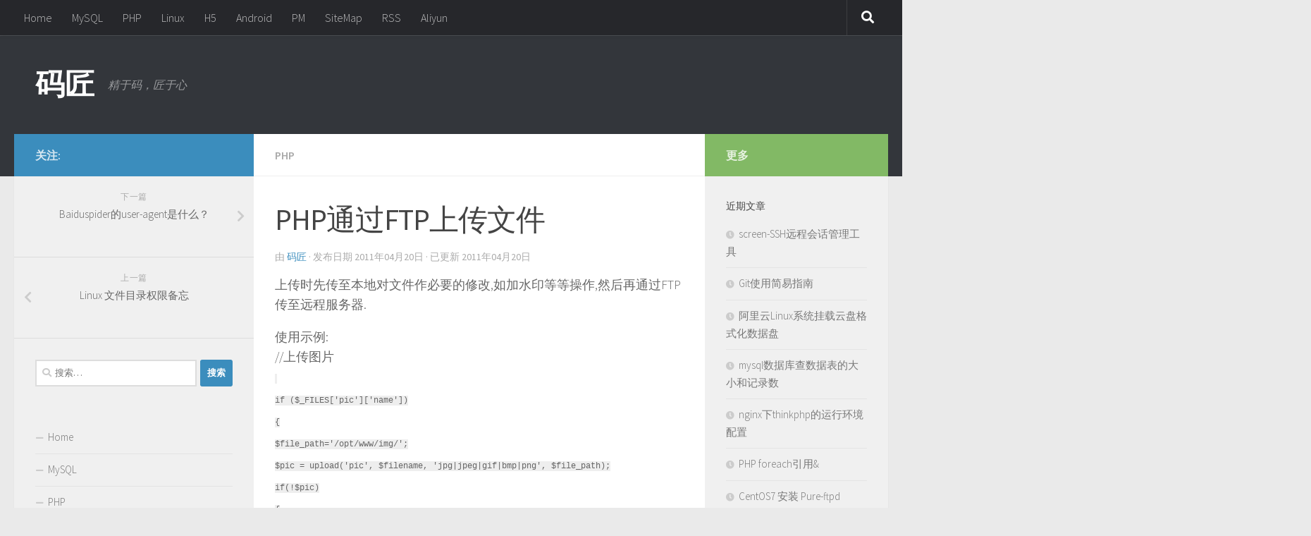

--- FILE ---
content_type: text/html; charset=UTF-8
request_url: https://www.oicto.com/php%E9%80%9A%E8%BF%87ftp%E4%B8%8A%E4%BC%A0%E6%96%87%E4%BB%B6/
body_size: 11907
content:
<!DOCTYPE html>
<html class="no-js" lang="zh-CN">
<head>
  <meta charset="UTF-8">
  <meta name="viewport" content="width=device-width, initial-scale=1.0">
  <link rel="profile" href="https://gmpg.org/xfn/11" />
  <link rel="pingback" href="https://www.oicto.com/xmlrpc.php">

  <title>PHP通过FTP上传文件 &#8211; 码匠</title>
<script>document.documentElement.className = document.documentElement.className.replace("no-js","js");</script>
<link rel='dns-prefetch' href='//s.w.org' />
<link rel="alternate" type="application/rss+xml" title="码匠 &raquo; Feed" href="https://www.oicto.com/feed/" />
<link rel="alternate" type="application/rss+xml" title="码匠 &raquo; 评论Feed" href="https://www.oicto.com/comments/feed/" />
<link id="hu-user-gfont" href="//fonts.googleapis.com/css?family=Source+Sans+Pro:400,300italic,300,400italic,600&subset=latin,latin-ext" rel="stylesheet" type="text/css">		<script type="text/javascript">
			window._wpemojiSettings = {"baseUrl":"https:\/\/s.w.org\/images\/core\/emoji\/12.0.0-1\/72x72\/","ext":".png","svgUrl":"https:\/\/s.w.org\/images\/core\/emoji\/12.0.0-1\/svg\/","svgExt":".svg","source":{"concatemoji":"https:\/\/www.oicto.com\/wp-includes\/js\/wp-emoji-release.min.js?ver=5.3.20"}};
			!function(e,a,t){var n,r,o,i=a.createElement("canvas"),p=i.getContext&&i.getContext("2d");function s(e,t){var a=String.fromCharCode;p.clearRect(0,0,i.width,i.height),p.fillText(a.apply(this,e),0,0);e=i.toDataURL();return p.clearRect(0,0,i.width,i.height),p.fillText(a.apply(this,t),0,0),e===i.toDataURL()}function c(e){var t=a.createElement("script");t.src=e,t.defer=t.type="text/javascript",a.getElementsByTagName("head")[0].appendChild(t)}for(o=Array("flag","emoji"),t.supports={everything:!0,everythingExceptFlag:!0},r=0;r<o.length;r++)t.supports[o[r]]=function(e){if(!p||!p.fillText)return!1;switch(p.textBaseline="top",p.font="600 32px Arial",e){case"flag":return s([127987,65039,8205,9895,65039],[127987,65039,8203,9895,65039])?!1:!s([55356,56826,55356,56819],[55356,56826,8203,55356,56819])&&!s([55356,57332,56128,56423,56128,56418,56128,56421,56128,56430,56128,56423,56128,56447],[55356,57332,8203,56128,56423,8203,56128,56418,8203,56128,56421,8203,56128,56430,8203,56128,56423,8203,56128,56447]);case"emoji":return!s([55357,56424,55356,57342,8205,55358,56605,8205,55357,56424,55356,57340],[55357,56424,55356,57342,8203,55358,56605,8203,55357,56424,55356,57340])}return!1}(o[r]),t.supports.everything=t.supports.everything&&t.supports[o[r]],"flag"!==o[r]&&(t.supports.everythingExceptFlag=t.supports.everythingExceptFlag&&t.supports[o[r]]);t.supports.everythingExceptFlag=t.supports.everythingExceptFlag&&!t.supports.flag,t.DOMReady=!1,t.readyCallback=function(){t.DOMReady=!0},t.supports.everything||(n=function(){t.readyCallback()},a.addEventListener?(a.addEventListener("DOMContentLoaded",n,!1),e.addEventListener("load",n,!1)):(e.attachEvent("onload",n),a.attachEvent("onreadystatechange",function(){"complete"===a.readyState&&t.readyCallback()})),(n=t.source||{}).concatemoji?c(n.concatemoji):n.wpemoji&&n.twemoji&&(c(n.twemoji),c(n.wpemoji)))}(window,document,window._wpemojiSettings);
		</script>
		<style type="text/css">
img.wp-smiley,
img.emoji {
	display: inline !important;
	border: none !important;
	box-shadow: none !important;
	height: 1em !important;
	width: 1em !important;
	margin: 0 .07em !important;
	vertical-align: -0.1em !important;
	background: none !important;
	padding: 0 !important;
}
</style>
	<link rel='stylesheet' id='crayon-css'  href='https://www.oicto.com/wp-content/plugins/crayon-syntax-highlighter/css/min/crayon.min.css?ver=_2.7.2_beta' type='text/css' media='all' />
<link rel='stylesheet' id='wp-block-library-css'  href='https://www.oicto.com/wp-includes/css/dist/block-library/style.min.css?ver=5.3.20' type='text/css' media='all' />
<link rel='stylesheet' id='sek-base-css'  href='https://www.oicto.com/wp-content/plugins/nimble-builder/assets/front/css/sek-base.min.css?ver=1.9.6' type='text/css' media='all' />
<link rel='stylesheet' id='hueman-main-style-css'  href='https://www.oicto.com/wp-content/themes/hueman/assets/front/css/main.min.css?ver=3.5.1' type='text/css' media='all' />
<style id='hueman-main-style-inline-css' type='text/css'>
body { font-family:'Source Sans Pro', Arial, sans-serif;font-size:1.00rem }@media only screen and (min-width: 720px) {
        .nav > li { font-size:1.00rem; }
      }::selection { background-color: #3b8dbd; }
::-moz-selection { background-color: #3b8dbd; }a,a+span.hu-external::after,.themeform label .required,#flexslider-featured .flex-direction-nav .flex-next:hover,#flexslider-featured .flex-direction-nav .flex-prev:hover,.post-hover:hover .post-title a,.post-title a:hover,.sidebar.s1 .post-nav li a:hover i,.content .post-nav li a:hover i,.post-related a:hover,.sidebar.s1 .widget_rss ul li a,#footer .widget_rss ul li a,.sidebar.s1 .widget_calendar a,#footer .widget_calendar a,.sidebar.s1 .alx-tab .tab-item-category a,.sidebar.s1 .alx-posts .post-item-category a,.sidebar.s1 .alx-tab li:hover .tab-item-title a,.sidebar.s1 .alx-tab li:hover .tab-item-comment a,.sidebar.s1 .alx-posts li:hover .post-item-title a,#footer .alx-tab .tab-item-category a,#footer .alx-posts .post-item-category a,#footer .alx-tab li:hover .tab-item-title a,#footer .alx-tab li:hover .tab-item-comment a,#footer .alx-posts li:hover .post-item-title a,.comment-tabs li.active a,.comment-awaiting-moderation,.child-menu a:hover,.child-menu .current_page_item > a,.wp-pagenavi a{ color: #3b8dbd; }input[type="submit"],.themeform button[type="submit"],.sidebar.s1 .sidebar-top,.sidebar.s1 .sidebar-toggle,#flexslider-featured .flex-control-nav li a.flex-active,.post-tags a:hover,.sidebar.s1 .widget_calendar caption,#footer .widget_calendar caption,.author-bio .bio-avatar:after,.commentlist li.bypostauthor > .comment-body:after,.commentlist li.comment-author-admin > .comment-body:after{ background-color: #3b8dbd; }.post-format .format-container { border-color: #3b8dbd; }.sidebar.s1 .alx-tabs-nav li.active a,#footer .alx-tabs-nav li.active a,.comment-tabs li.active a,.wp-pagenavi a:hover,.wp-pagenavi a:active,.wp-pagenavi span.current{ border-bottom-color: #3b8dbd!important; }.sidebar.s2 .post-nav li a:hover i,
.sidebar.s2 .widget_rss ul li a,
.sidebar.s2 .widget_calendar a,
.sidebar.s2 .alx-tab .tab-item-category a,
.sidebar.s2 .alx-posts .post-item-category a,
.sidebar.s2 .alx-tab li:hover .tab-item-title a,
.sidebar.s2 .alx-tab li:hover .tab-item-comment a,
.sidebar.s2 .alx-posts li:hover .post-item-title a { color: #82b965; }
.sidebar.s2 .sidebar-top,.sidebar.s2 .sidebar-toggle,.post-comments,.jp-play-bar,.jp-volume-bar-value,.sidebar.s2 .widget_calendar caption{ background-color: #82b965; }.sidebar.s2 .alx-tabs-nav li.active a { border-bottom-color: #82b965; }
.post-comments::before { border-right-color: #82b965; }
      .search-expand,
              #nav-topbar.nav-container { background-color: #26272b}@media only screen and (min-width: 720px) {
                #nav-topbar .nav ul { background-color: #26272b; }
              }.is-scrolled #header .nav-container.desktop-sticky,
              .is-scrolled #header .search-expand { background-color: #26272b; background-color: rgba(38,39,43,0.90) }.is-scrolled .topbar-transparent #nav-topbar.desktop-sticky .nav ul { background-color: #26272b; background-color: rgba(38,39,43,0.95) }#header { background-color: #33363b; }
@media only screen and (min-width: 720px) {
  #nav-header .nav ul { background-color: #33363b; }
}
        #header #nav-mobile { background-color: #33363b; }.is-scrolled #header #nav-mobile { background-color: #33363b; background-color: rgba(51,54,59,0.90) }#nav-header.nav-container, #main-header-search .search-expand { background-color: ; }
@media only screen and (min-width: 720px) {
  #nav-header .nav ul { background-color: ; }
}
        body { background-color: #eaeaea; }
</style>
<link rel='stylesheet' id='hueman-font-awesome-css'  href='https://www.oicto.com/wp-content/themes/hueman/assets/front/css/font-awesome.min.css?ver=3.5.1' type='text/css' media='all' />
<script type='text/javascript' src='https://www.oicto.com/wp-includes/js/jquery/jquery.js?ver=1.12.4-wp'></script>
<script type='text/javascript' src='https://www.oicto.com/wp-includes/js/jquery/jquery-migrate.min.js?ver=1.4.1'></script>
<script type='text/javascript'>
/* <![CDATA[ */
var CrayonSyntaxSettings = {"version":"_2.7.2_beta","is_admin":"0","ajaxurl":"https:\/\/www.oicto.com\/wp-admin\/admin-ajax.php","prefix":"crayon-","setting":"crayon-setting","selected":"crayon-setting-selected","changed":"crayon-setting-changed","special":"crayon-setting-special","orig_value":"data-orig-value","debug":""};
var CrayonSyntaxStrings = {"copy":"Press %s to Copy, %s to Paste","minimize":"Click To Expand Code"};
/* ]]> */
</script>
<script type='text/javascript' src='https://www.oicto.com/wp-content/plugins/crayon-syntax-highlighter/js/min/crayon.min.js?ver=_2.7.2_beta'></script>
<script type='text/javascript' src='https://www.oicto.com/wp-content/themes/hueman/assets/front/js/libs/mobile-detect.min.js?ver=5.3.20'></script>
<link rel='https://api.w.org/' href='https://www.oicto.com/wp-json/' />
<link rel="EditURI" type="application/rsd+xml" title="RSD" href="https://www.oicto.com/xmlrpc.php?rsd" />
<link rel="wlwmanifest" type="application/wlwmanifest+xml" href="https://www.oicto.com/wp-includes/wlwmanifest.xml" /> 
<link rel='prev' title='Linux 文件目录权限备忘' href='https://www.oicto.com/linux-%e6%96%87%e4%bb%b6%e7%9b%ae%e5%bd%95%e6%9d%83%e9%99%90%e5%a4%87%e5%bf%98/' />
<link rel='next' title='Baiduspider的user-agent是什么？' href='https://www.oicto.com/baiduspider-user-agent/' />
<meta name="generator" content="WordPress 5.3.20" />
<link rel="canonical" href="https://www.oicto.com/php%e9%80%9a%e8%bf%87ftp%e4%b8%8a%e4%bc%a0%e6%96%87%e4%bb%b6/" />
<link rel='shortlink' href='https://www.oicto.com/?p=190' />
<link rel="alternate" type="application/json+oembed" href="https://www.oicto.com/wp-json/oembed/1.0/embed?url=https%3A%2F%2Fwww.oicto.com%2Fphp%25e9%2580%259a%25e8%25bf%2587ftp%25e4%25b8%258a%25e4%25bc%25a0%25e6%2596%2587%25e4%25bb%25b6%2F" />
<link rel="alternate" type="text/xml+oembed" href="https://www.oicto.com/wp-json/oembed/1.0/embed?url=https%3A%2F%2Fwww.oicto.com%2Fphp%25e9%2580%259a%25e8%25bf%2587ftp%25e4%25b8%258a%25e4%25bc%25a0%25e6%2596%2587%25e4%25bb%25b6%2F&#038;format=xml" />
<!--[if lt IE 9]>
<script src="https://www.oicto.com/wp-content/themes/hueman/assets/front/js/ie/html5shiv-printshiv.min.js"></script>
<script src="https://www.oicto.com/wp-content/themes/hueman/assets/front/js/ie/selectivizr.js"></script>
<![endif]-->
</head>

<body class="post-template-default single single-post postid-190 single-format-standard wp-embed-responsive sek-hide-rc-badge col-3cm full-width topbar-enabled header-desktop-sticky header-mobile-sticky chrome">
<div id="wrapper">
  <a class="screen-reader-text skip-link" href="#content">Skip to content</a>
  
  <header id="header" class="main-menu-mobile-on one-mobile-menu main_menu header-ads-desktop header-ads-mobile topbar-transparent no-header-img">
        <nav class="nav-container group mobile-menu mobile-sticky no-menu-assigned" id="nav-mobile" data-menu-id="header-1">
  <div class="mobile-title-logo-in-header"><p class="site-title">                  <a class="custom-logo-link" href="https://www.oicto.com/" rel="home" title="码匠 | Home page">码匠</a>                </p></div>
        
                    <!-- <div class="ham__navbar-toggler collapsed" aria-expanded="false">
          <div class="ham__navbar-span-wrapper">
            <span class="ham-toggler-menu__span"></span>
          </div>
        </div> -->
        <button class="ham__navbar-toggler-two collapsed" title="Menu" aria-expanded="false">
          <span class="ham__navbar-span-wrapper">
            <span class="line line-1"></span>
            <span class="line line-2"></span>
            <span class="line line-3"></span>
          </span>
        </button>
            
      <div class="nav-text"></div>
      <div class="nav-wrap container">
                  <ul class="nav container-inner group mobile-search">
                            <li>
                  <form role="search" method="get" class="search-form" action="https://www.oicto.com/">
				<label>
					<span class="screen-reader-text">搜索：</span>
					<input type="search" class="search-field" placeholder="搜索&hellip;" value="" name="s" />
				</label>
				<input type="submit" class="search-submit" value="搜索" />
			</form>                </li>
                      </ul>
                <ul id="menu-a" class="nav container-inner group"><li id="menu-item-1218" class="menu-item menu-item-type-custom menu-item-object-custom menu-item-home menu-item-1218"><a href="http://www.oicto.com/">Home</a></li>
<li id="menu-item-1241" class="menu-item menu-item-type-taxonomy menu-item-object-category menu-item-1241"><a href="https://www.oicto.com/category/mysql/">MySQL</a></li>
<li id="menu-item-1223" class="menu-item menu-item-type-custom menu-item-object-custom menu-item-1223"><a href="http://www.oicto.com/category/php/">PHP</a></li>
<li id="menu-item-1242" class="menu-item menu-item-type-taxonomy menu-item-object-category menu-item-1242"><a href="https://www.oicto.com/category/linux/">Linux</a></li>
<li id="menu-item-2006" class="menu-item menu-item-type-taxonomy menu-item-object-category menu-item-2006"><a href="https://www.oicto.com/category/h5/">H5</a></li>
<li id="menu-item-1453" class="menu-item menu-item-type-taxonomy menu-item-object-category menu-item-1453"><a href="https://www.oicto.com/category/android/">Android</a></li>
<li id="menu-item-2007" class="menu-item menu-item-type-taxonomy menu-item-object-category menu-item-2007"><a href="https://www.oicto.com/category/pm/">PM</a></li>
<li id="menu-item-1280" class="menu-item menu-item-type-custom menu-item-object-custom menu-item-1280"><a href="http://www.oicto.com/sitemap.html">SiteMap</a></li>
<li id="menu-item-1736" class="menu-item menu-item-type-custom menu-item-object-custom menu-item-1736"><a href="http://www.oicto.com/feed/">RSS</a></li>
<li id="menu-item-2031" class="menu-item menu-item-type-taxonomy menu-item-object-category menu-item-2031"><a href="https://www.oicto.com/category/aliyun/">Aliyun</a></li>
</ul>      </div>
</nav><!--/#nav-topbar-->  
        <nav class="nav-container group desktop-menu desktop-sticky " id="nav-topbar" data-menu-id="header-2">
    <div class="nav-text"></div>
  <div class="topbar-toggle-down">
    <i class="fas fa-angle-double-down" aria-hidden="true" data-toggle="down" title="Expand menu"></i>
    <i class="fas fa-angle-double-up" aria-hidden="true" data-toggle="up" title="Collapse menu"></i>
  </div>
  <div class="nav-wrap container">
    <ul id="menu-a-1" class="nav container-inner group"><li class="menu-item menu-item-type-custom menu-item-object-custom menu-item-home menu-item-1218"><a href="http://www.oicto.com/">Home</a></li>
<li class="menu-item menu-item-type-taxonomy menu-item-object-category menu-item-1241"><a href="https://www.oicto.com/category/mysql/">MySQL</a></li>
<li class="menu-item menu-item-type-custom menu-item-object-custom menu-item-1223"><a href="http://www.oicto.com/category/php/">PHP</a></li>
<li class="menu-item menu-item-type-taxonomy menu-item-object-category menu-item-1242"><a href="https://www.oicto.com/category/linux/">Linux</a></li>
<li class="menu-item menu-item-type-taxonomy menu-item-object-category menu-item-2006"><a href="https://www.oicto.com/category/h5/">H5</a></li>
<li class="menu-item menu-item-type-taxonomy menu-item-object-category menu-item-1453"><a href="https://www.oicto.com/category/android/">Android</a></li>
<li class="menu-item menu-item-type-taxonomy menu-item-object-category menu-item-2007"><a href="https://www.oicto.com/category/pm/">PM</a></li>
<li class="menu-item menu-item-type-custom menu-item-object-custom menu-item-1280"><a href="http://www.oicto.com/sitemap.html">SiteMap</a></li>
<li class="menu-item menu-item-type-custom menu-item-object-custom menu-item-1736"><a href="http://www.oicto.com/feed/">RSS</a></li>
<li class="menu-item menu-item-type-taxonomy menu-item-object-category menu-item-2031"><a href="https://www.oicto.com/category/aliyun/">Aliyun</a></li>
</ul>  </div>
      <div id="topbar-header-search" class="container">
      <div class="container-inner">
        <button class="toggle-search"><i class="fas fa-search"></i></button>
        <div class="search-expand">
          <div class="search-expand-inner"><form role="search" method="get" class="search-form" action="https://www.oicto.com/">
				<label>
					<span class="screen-reader-text">搜索：</span>
					<input type="search" class="search-field" placeholder="搜索&hellip;" value="" name="s" />
				</label>
				<input type="submit" class="search-submit" value="搜索" />
			</form></div>
        </div>
      </div><!--/.container-inner-->
    </div><!--/.container-->
  
</nav><!--/#nav-topbar-->  
  <div class="container group">
        <div class="container-inner">

                    <div class="group hu-pad central-header-zone">
                  <div class="logo-tagline-group">
                      <p class="site-title">                  <a class="custom-logo-link" href="https://www.oicto.com/" rel="home" title="码匠 | Home page">码匠</a>                </p>                                                <p class="site-description">精于码，匠于心</p>
                                        </div>

                                        <div id="header-widgets">
                                                </div><!--/#header-ads-->
                                </div>
      
      
    </div><!--/.container-inner-->
      </div><!--/.container-->

</header><!--/#header-->
  
  <div class="container" id="page">
    <div class="container-inner">
            <div class="main">
        <div class="main-inner group">
          
              <section class="content" id="content">
              <div class="page-title hu-pad group">
          	    		<ul class="meta-single group">
    			<li class="category"><a href="https://www.oicto.com/category/php/" rel="category tag">PHP</a></li>
    			    		</ul>

    	
    </div><!--/.page-title-->
          <div class="hu-pad group">
                                                        <article class="post-190 post type-post status-publish format-standard hentry category-php">
    <div class="post-inner group">

      <h1 class="post-title entry-title">PHP通过FTP上传文件</h1>
<p class="post-byline">
   由   <span class="vcard author">
     <span class="fn"><a href="https://www.oicto.com/author/admin/" title="由码匠发布" rel="author">码匠</a></span>
   </span>
   &middot;
                  
                            发布日期 <time class="published" datetime="2011-04-20T11:05:35+08:00">2011年04月20日</time>
              &middot; 已更新 <time class="updated" datetime="2011-04-20T11:26:43+08:00">2011年04月20日</time>
              </p>
                                
      <div class="clear"></div>

      <div class="entry themeform">
        <div class="entry-inner">
                                                    <p>上传时先传至本地对文件作必要的修改,如加水印等等操作,然后再通过FTP传至远程服务器.</p>
<p>使用示例:<br />
//上传图片<br />
<code><br />
if ($_FILES['pic']['name'])<br />
{<br />
$file_path='/opt/www/img/';<br />
$pic = upload('pic', $filename, 'jpg|jpeg|gif|bmp|png', $file_path);<br />
if(!$pic)<br />
{<br />
echo "图片上传失败!";<br />
exit;<br />
}<br />
require_once(ROOT_PATH . 'Lib/Class/Ftp.class.php');<br />
$ftp = new ftp("127.0.0.1","gamezeroftp","123456","/opt/www");<br />
$localfile='/opt/www/img/'.$pic;<br />
$remotefile='/opt/www/gamepics/'.$pic;<br />
$ftpput = $ftp-&gt;put($localfile, $remotefile); //FTP上传原图到远程服务器<br />
if(!$ftpput){<br />
echo "上传图片到远程服务器失败!";<br />
}<br />
$ftp-&gt;bye(); //关闭FTP连接<br />
}</code><br />
附上FTP操作类:<br />
<span id="more-190"></span><br />
<code><br />
<!--p //                                       // File name   :Ftp.class.php // Description : FTP上传类 // Requirement : PHP5 (http://www.php.net) // Copyright(C), gamezero.cn, 2008, All Rights Reserved. // Author: Jipeng (jipeng001@hotmail.com) //                                       //R FTP 处理; class ftp { var $ftpUrl = '127.0.0.1; var $ftpUser = 'gamezeroftp'; var $ftpPass = '123456'; var $ftpDir = '/opt/ftp/upload/'; var $ftpR = ''; //R ftp资源; var $status = ''; //R 1:成功;2:无法连接ftp;3:用户错误; function ftp($ftpUrl="", $ftpUser="", $ftpPass="", $ftpDir="") { if($ftpUrl){ $thi-->ftpUrl=$ftpUrl;<br />
}<br />
if($ftpUser){<br />
$this-&gt;ftpUser=$ftpUser;<br />
}<br />
if($ftpPass){<br />
$this-&gt;ftpPass=$ftpPass;<br />
}<br />
if($ftpUrl){<br />
$this-&gt;ftpDir=$ftpDir;<br />
}<br />
if ($this-&gt;ftpR = ftp_connect($this-&gt;ftpUrl, 21)) {<br />
if (ftp_login($this-&gt;ftpR, $this-&gt;ftpUser, $this-&gt;ftpPass)) {<br />
if (!empty($this-&gt;ftpDir)) {<br />
ftp_chdir($this-&gt;ftpR, $this-&gt;ftpDir);<br />
}<br />
ftp_pasv($this-&gt;ftpR, true);//R 启用被动模式;<br />
$status = 1;<br />
} else {<br />
$status = 3;<br />
}<br />
} else {<br />
$status = 2;<br />
}<br />
}<br />
//R 切换目录;<br />
function cd($dir) {<br />
return ftp_chdir($this-&gt;ftpR, $dir);<br />
}<br />
//R 返回当前路劲;<br />
function pwd() {<br />
return ftp_pwd($this-&gt;ftpR);<br />
}<br />
//R 创建目录<br />
function mkdir($directory) {<br />
return ftp_mkdir($this-&gt;ftpR,$directory);<br />
}<br />
//R 删除目录<br />
function rmdir($directory) {<br />
return ftp_rmdir($this-&gt;ftpR,$directory);<br />
}<br />
//R 上传文件;<br />
function put($localFile, $remoteFile = '') {<br />
if ($remoteFile == '') {<br />
$remoteFile = end(explode('/', $localFile));<br />
}<br />
$res = ftp_nb_put($this-&gt;ftpR, $remoteFile, $localFile, FTP_BINARY);<br />
while ($res == FTP_MOREDATA) {<br />
$res = ftp_nb_continue($this-&gt;ftpR);<br />
}<br />
if ($res == FTP_FINISHED) {<br />
return true;<br />
} elseif ($res == FTP_FAILED) {<br />
return false;<br />
}<br />
}<br />
//R 下载文件;<br />
function get($remoteFile, $localFile = '') {<br />
if ($localFile == '') {<br />
$localFile = end(explode('/', $remoteFile));<br />
}<br />
if (ftp_get($this-&gt;ftpR, $localFile, $remoteFile, FTP_BINARY)) {<br />
$flag = true;<br />
} else {<br />
$flag = false;<br />
}<br />
return $flag;<br />
}<br />
//R 文件大小;<br />
function size($file) {<br />
return ftp_size($this-&gt;ftpR, $file);<br />
}<br />
//R 文件是否存在;<br />
function isFile($file) {<br />
if ($this-&gt;size($file) &gt;= 0) {<br />
return true;<br />
} else {<br />
return false;<br />
}<br />
}<br />
//R 文件时间<br />
function fileTime($file) {<br />
return ftp_mdtm($this-&gt;ftpR, $file);<br />
}<br />
//R 删除文件;<br />
function unlink($file) {<br />
return ftp_delete($this-&gt;ftpR, $file);<br />
}<br />
function nlist($dir = '/service/resource/') {<br />
return ftp_nlist($this-&gt;ftpR, $dir);<br />
}<br />
//R 关闭连接;<br />
function bye() {<br />
return ftp_close($this-&gt;ftpR);<br />
}<br />
}<br />
?&gt;</code></p>
                                                    <nav class="pagination group">
                      </nav><!--/.pagination-->
        </div>

        
        <div class="clear"></div>
      </div><!--/.entry-->

    </div><!--/.post-inner-->
  </article><!--/.post-->
                                          
<div class="clear"></div>






<h4 class="heading">
	<i class="far fa-hand-point-right"></i>您可能还喜欢...</h4>

<ul class="related-posts group">

		<li class="related post-hover">
		<article class="post-308 post type-post status-publish format-standard hentry category-php">

			<div class="post-thumbnail">
				<a href="https://www.oicto.com/editplus-shortcutkeys/">
																								</a>
							</div><!--/.post-thumbnail-->

			<div class="related-inner">

				<h4 class="post-title entry-title">
					<a href="https://www.oicto.com/editplus-shortcutkeys/" rel="bookmark" title="Permalink to editplus 快捷键收藏">editplus 快捷键收藏</a>
				</h4><!--/.post-title-->

				<div class="post-meta group">
					<p class="post-date">
  <time class="published updated" datetime="2011-06-01 13:24:43">2011年06月1日</time>
</p>

  <p class="post-byline" style="display:none">&nbsp;由    <span class="vcard author">
      <span class="fn"><a href="https://www.oicto.com/author/admin/" title="由码匠发布" rel="author">码匠</a></span>
    </span> &middot; Published <span class="published">2011年06月1日</span>
      </p>
				</div><!--/.post-meta-->

			</div><!--/.related-inner-->

		</article>
	</li><!--/.related-->
		<li class="related post-hover">
		<article class="post-178 post type-post status-publish format-standard hentry category-php">

			<div class="post-thumbnail">
				<a href="https://www.oicto.com/%e6%89%8b%e6%9c%ba%e5%8f%b7%e7%a0%81%e9%aa%8c%e8%af%81%e5%88%a4%e6%96%adphp%e5%87%bd%e6%95%b0/">
																								</a>
							</div><!--/.post-thumbnail-->

			<div class="related-inner">

				<h4 class="post-title entry-title">
					<a href="https://www.oicto.com/%e6%89%8b%e6%9c%ba%e5%8f%b7%e7%a0%81%e9%aa%8c%e8%af%81%e5%88%a4%e6%96%adphp%e5%87%bd%e6%95%b0/" rel="bookmark" title="Permalink to 手机号码验证判断php函数">手机号码验证判断php函数</a>
				</h4><!--/.post-title-->

				<div class="post-meta group">
					<p class="post-date">
  <time class="published updated" datetime="2011-04-06 18:19:51">2011年04月6日</time>
</p>

  <p class="post-byline" style="display:none">&nbsp;由    <span class="vcard author">
      <span class="fn"><a href="https://www.oicto.com/author/admin/" title="由码匠发布" rel="author">码匠</a></span>
    </span> &middot; Published <span class="published">2011年04月6日</span>
      </p>
				</div><!--/.post-meta-->

			</div><!--/.related-inner-->

		</article>
	</li><!--/.related-->
		<li class="related post-hover">
		<article class="post-950 post type-post status-publish format-standard hentry category-php">

			<div class="post-thumbnail">
				<a href="https://www.oicto.com/php-var_export-serialize/">
																								</a>
							</div><!--/.post-thumbnail-->

			<div class="related-inner">

				<h4 class="post-title entry-title">
					<a href="https://www.oicto.com/php-var_export-serialize/" rel="bookmark" title="Permalink to php中var_export，serialize对数组进行缓存">php中var_export，serialize对数组进行缓存</a>
				</h4><!--/.post-title-->

				<div class="post-meta group">
					<p class="post-date">
  <time class="published updated" datetime="2011-09-07 13:07:11">2011年09月7日</time>
</p>

  <p class="post-byline" style="display:none">&nbsp;由    <span class="vcard author">
      <span class="fn"><a href="https://www.oicto.com/author/admin/" title="由码匠发布" rel="author">码匠</a></span>
    </span> &middot; Published <span class="published">2011年09月7日</span>
      </p>
				</div><!--/.post-meta-->

			</div><!--/.related-inner-->

		</article>
	</li><!--/.related-->
		
</ul><!--/.post-related-->



<section id="comments" class="themeform">

	
					<!-- comments closed, no comments -->
		
	
	
</section><!--/#comments-->          </div><!--/.hu-pad-->
        </section><!--/.content-->
          

	<div class="sidebar s1 collapsed" data-position="left" data-layout="col-3cm" data-sb-id="s1">

		<button class="sidebar-toggle" title="展开侧边栏"><i class="fas sidebar-toggle-arrows"></i></button>

		<div class="sidebar-content">

			           			<div class="sidebar-top group">
                        <p>关注:</p>          
            			</div>
			
				<ul class="post-nav group">
		<li class="next"><a href="https://www.oicto.com/baiduspider-user-agent/" rel="next"><i class="fas fa-chevron-right"></i><strong>下一篇</strong> <span>Baiduspider的user-agent是什么？</span></a></li>
		<li class="previous"><a href="https://www.oicto.com/linux-%e6%96%87%e4%bb%b6%e7%9b%ae%e5%bd%95%e6%9d%83%e9%99%90%e5%a4%87%e5%bf%98/" rel="prev"><i class="fas fa-chevron-left"></i><strong>上一篇</strong> <span>Linux 文件目录权限备忘</span></a></li>
	</ul>

			
			<div id="search-6" class="widget widget_search"><form role="search" method="get" class="search-form" action="https://www.oicto.com/">
				<label>
					<span class="screen-reader-text">搜索：</span>
					<input type="search" class="search-field" placeholder="搜索&hellip;" value="" name="s" />
				</label>
				<input type="submit" class="search-submit" value="搜索" />
			</form></div><div id="nav_menu-5" class="widget widget_nav_menu"><div class="menu-a-container"><ul id="menu-a-2" class="menu"><li class="menu-item menu-item-type-custom menu-item-object-custom menu-item-home menu-item-1218"><a href="http://www.oicto.com/">Home</a></li>
<li class="menu-item menu-item-type-taxonomy menu-item-object-category menu-item-1241"><a href="https://www.oicto.com/category/mysql/">MySQL</a></li>
<li class="menu-item menu-item-type-custom menu-item-object-custom menu-item-1223"><a href="http://www.oicto.com/category/php/">PHP</a></li>
<li class="menu-item menu-item-type-taxonomy menu-item-object-category menu-item-1242"><a href="https://www.oicto.com/category/linux/">Linux</a></li>
<li class="menu-item menu-item-type-taxonomy menu-item-object-category menu-item-2006"><a href="https://www.oicto.com/category/h5/">H5</a></li>
<li class="menu-item menu-item-type-taxonomy menu-item-object-category menu-item-1453"><a href="https://www.oicto.com/category/android/">Android</a></li>
<li class="menu-item menu-item-type-taxonomy menu-item-object-category menu-item-2007"><a href="https://www.oicto.com/category/pm/">PM</a></li>
<li class="menu-item menu-item-type-custom menu-item-object-custom menu-item-1280"><a href="http://www.oicto.com/sitemap.html">SiteMap</a></li>
<li class="menu-item menu-item-type-custom menu-item-object-custom menu-item-1736"><a href="http://www.oicto.com/feed/">RSS</a></li>
<li class="menu-item menu-item-type-taxonomy menu-item-object-category menu-item-2031"><a href="https://www.oicto.com/category/aliyun/">Aliyun</a></li>
</ul></div></div>
		</div><!--/.sidebar-content-->

	</div><!--/.sidebar-->

	<div class="sidebar s2 collapsed" data-position="right" data-layout="col-3cm" data-sb-id="s2">

	<button class="sidebar-toggle" title="展开侧边栏"><i class="fas sidebar-toggle-arrows"></i></button>

	<div class="sidebar-content">

		  		<div class="sidebar-top group">
        <p>更多</p>  		</div>
		
		
				<div id="recent-posts-5" class="widget widget_recent_entries">		<h3 class="widget-title">近期文章</h3>		<ul>
											<li>
					<a href="https://www.oicto.com/screen/">screen-SSH远程会话管理工具</a>
									</li>
											<li>
					<a href="https://www.oicto.com/git-guide/">Git使用简易指南</a>
									</li>
											<li>
					<a href="https://www.oicto.com/aliyun-centos-linux-fdisk-mount/">阿里云Linux系统挂载云盘格式化数据盘</a>
									</li>
											<li>
					<a href="https://www.oicto.com/mysql-tablesinfoi/">mysql数据库查数据表的大小和记录数</a>
									</li>
											<li>
					<a href="https://www.oicto.com/thinkphp-nginx-rewrite-pathinfo/">nginx下thinkphp的运行环境配置</a>
									</li>
											<li>
					<a href="https://www.oicto.com/php-foreach-and/">PHP foreach引用&#038;</a>
									</li>
											<li>
					<a href="https://www.oicto.com/centos7-pure-ftpd/">CentOS7 安装 Pure-ftpd</a>
									</li>
											<li>
					<a href="https://www.oicto.com/php-post-application-json/">PHP用CURL发送Content-type为application/json的POST请求方法</a>
									</li>
											<li>
					<a href="https://www.oicto.com/php-encrypt-sha256/">PHP进行SHA256加密的方法</a>
									</li>
											<li>
					<a href="https://www.oicto.com/sftp-sshd-config/">sftp连接超时并目录列表打开很慢的解决办法</a>
									</li>
					</ul>
		</div><div id="tag_cloud-2" class="widget widget_tag_cloud"><h3 class="widget-title">标签</h3><div class="tagcloud"><a href="https://www.oicto.com/tag/conf/" class="tag-cloud-link tag-link-53 tag-link-position-1" style="font-size: 8pt;" aria-label="conf (1个项目)">conf</a>
<a href="https://www.oicto.com/tag/css/" class="tag-cloud-link tag-link-50 tag-link-position-2" style="font-size: 9.9090909090909pt;" aria-label="css (2个项目)">css</a>
<a href="https://www.oicto.com/tag/discuz-2/" class="tag-cloud-link tag-link-34 tag-link-position-3" style="font-size: 19.984848484848pt;" aria-label="discuz (26个项目)">discuz</a>
<a href="https://www.oicto.com/tag/discuzx2/" class="tag-cloud-link tag-link-45 tag-link-position-4" style="font-size: 11.181818181818pt;" aria-label="discuz!X2 (3个项目)">discuz!X2</a>
<a href="https://www.oicto.com/tag/ecshop-2/" class="tag-cloud-link tag-link-55 tag-link-position-5" style="font-size: 8pt;" aria-label="ECSHOP (1个项目)">ECSHOP</a>
<a href="https://www.oicto.com/tag/memcache/" class="tag-cloud-link tag-link-35 tag-link-position-6" style="font-size: 9.9090909090909pt;" aria-label="memcache (2个项目)">memcache</a>
<a href="https://www.oicto.com/tag/mysql/" class="tag-cloud-link tag-link-57 tag-link-position-7" style="font-size: 22pt;" aria-label="MySQL (41个项目)">MySQL</a>
<a href="https://www.oicto.com/tag/nginx/" class="tag-cloud-link tag-link-64 tag-link-position-8" style="font-size: 9.9090909090909pt;" aria-label="nginx (2个项目)">nginx</a>
<a href="https://www.oicto.com/tag/nosql/" class="tag-cloud-link tag-link-58 tag-link-position-9" style="font-size: 8pt;" aria-label="NoSQL (1个项目)">NoSQL</a>
<a href="https://www.oicto.com/tag/php-2/" class="tag-cloud-link tag-link-32 tag-link-position-10" style="font-size: 11.181818181818pt;" aria-label="php (3个项目)">php</a>
<a href="https://www.oicto.com/tag/redis/" class="tag-cloud-link tag-link-33 tag-link-position-11" style="font-size: 11.181818181818pt;" aria-label="Redis (3个项目)">Redis</a>
<a href="https://www.oicto.com/tag/runhooks/" class="tag-cloud-link tag-link-38 tag-link-position-12" style="font-size: 8pt;" aria-label="runhooks (1个项目)">runhooks</a>
<a href="https://www.oicto.com/tag/serialize/" class="tag-cloud-link tag-link-43 tag-link-position-13" style="font-size: 8pt;" aria-label="serialize (1个项目)">serialize</a>
<a href="https://www.oicto.com/tag/session/" class="tag-cloud-link tag-link-40 tag-link-position-14" style="font-size: 8pt;" aria-label="session (1个项目)">session</a>
<a href="https://www.oicto.com/tag/ucenter/" class="tag-cloud-link tag-link-39 tag-link-position-15" style="font-size: 14.363636363636pt;" aria-label="UCenter (7个项目)">UCenter</a>
<a href="https://www.oicto.com/tag/unserialize/" class="tag-cloud-link tag-link-44 tag-link-position-16" style="font-size: 8pt;" aria-label="unserialize (1个项目)">unserialize</a>
<a href="https://www.oicto.com/tag/wordpress/" class="tag-cloud-link tag-link-62 tag-link-position-17" style="font-size: 8pt;" aria-label="WordPress (1个项目)">WordPress</a>
<a href="https://www.oicto.com/tag/%e7%bc%93%e5%ad%98%e6%8a%80%e6%9c%af/" class="tag-cloud-link tag-link-42 tag-link-position-18" style="font-size: 8pt;" aria-label="缓存技术 (1个项目)">缓存技术</a>
<a href="https://www.oicto.com/tag/%e7%bc%93%e5%ad%98%e6%9c%ba%e5%88%b6/" class="tag-cloud-link tag-link-41 tag-link-position-19" style="font-size: 8pt;" aria-label="缓存机制 (1个项目)">缓存机制</a>
<a href="https://www.oicto.com/tag/%e7%bd%91%e9%a1%b5%e7%89%b9%e6%95%88/" class="tag-cloud-link tag-link-46 tag-link-position-20" style="font-size: 9.9090909090909pt;" aria-label="网页特效 (2个项目)">网页特效</a></div>
</div><div id="linkcat-2" class="widget widget_links"><h3 class="widget-title">友情链接</h3>
	<ul class='xoxo blogroll'>
<li><a href="http://www.opensoce.com/" target="_blank">圣骑天下</a></li>
<li><a href="https://www.culturechina.cn/">文化视界</a></li>
<li><a href="http://www.mafengxue.cn/" target="_blank">蜂窝美</a></li>

	</ul>
</div>
<div id="text-10" class="widget widget_text">			<div class="textwidget"><!--百度统计-->
<script>
var _hmt = _hmt || [];
(function() {
  var hm = document.createElement("script");
  hm.src = "//hm.baidu.com/hm.js?faac9b26a81ce90e7422091f1e577ad7";
  var s = document.getElementsByTagName("script")[0]; 
  s.parentNode.insertBefore(hm, s);
})();
</script>

</div>
		</div>
	</div><!--/.sidebar-content-->

</div><!--/.sidebar-->

        </div><!--/.main-inner-->
      </div><!--/.main-->
    </div><!--/.container-inner-->
  </div><!--/.container-->
    <footer id="footer">

    
    
          <nav class="nav-container group" id="nav-footer" data-menu-id="footer-3" data-menu-scrollable="false">
                      <!-- <div class="ham__navbar-toggler collapsed" aria-expanded="false">
          <div class="ham__navbar-span-wrapper">
            <span class="ham-toggler-menu__span"></span>
          </div>
        </div> -->
        <button class="ham__navbar-toggler-two collapsed" title="Menu" aria-expanded="false">
          <span class="ham__navbar-span-wrapper">
            <span class="line line-1"></span>
            <span class="line line-2"></span>
            <span class="line line-3"></span>
          </span>
        </button>
                    <div class="nav-text"></div>
        <div class="nav-wrap">
          <ul id="menu-a-3" class="nav container group"><li class="menu-item menu-item-type-custom menu-item-object-custom menu-item-home menu-item-1218"><a href="http://www.oicto.com/">Home</a></li>
<li class="menu-item menu-item-type-taxonomy menu-item-object-category menu-item-1241"><a href="https://www.oicto.com/category/mysql/">MySQL</a></li>
<li class="menu-item menu-item-type-custom menu-item-object-custom menu-item-1223"><a href="http://www.oicto.com/category/php/">PHP</a></li>
<li class="menu-item menu-item-type-taxonomy menu-item-object-category menu-item-1242"><a href="https://www.oicto.com/category/linux/">Linux</a></li>
<li class="menu-item menu-item-type-taxonomy menu-item-object-category menu-item-2006"><a href="https://www.oicto.com/category/h5/">H5</a></li>
<li class="menu-item menu-item-type-taxonomy menu-item-object-category menu-item-1453"><a href="https://www.oicto.com/category/android/">Android</a></li>
<li class="menu-item menu-item-type-taxonomy menu-item-object-category menu-item-2007"><a href="https://www.oicto.com/category/pm/">PM</a></li>
<li class="menu-item menu-item-type-custom menu-item-object-custom menu-item-1280"><a href="http://www.oicto.com/sitemap.html">SiteMap</a></li>
<li class="menu-item menu-item-type-custom menu-item-object-custom menu-item-1736"><a href="http://www.oicto.com/feed/">RSS</a></li>
<li class="menu-item menu-item-type-taxonomy menu-item-object-category menu-item-2031"><a href="https://www.oicto.com/category/aliyun/">Aliyun</a></li>
</ul>        </div>
      </nav><!--/#nav-footer-->
    
    <section class="container" id="footer-bottom">
      <div class="container-inner">

        <a id="back-to-top" href="#"><i class="fas fa-angle-up"></i></a>

        <div class="hu-pad group">

          <div class="grid one-half">
                        
            <div id="copyright">
                <p>码匠 © 2020. 版权所有。<a href="http://beian.miit.gov.cn/">鲁ICP备11030730号</a></p>
            </div><!--/#copyright-->

                                                          <div id="credit" style="">
                    <p>驱动&nbsp;<a class="fab fa-wordpress" title="Powered by WordPress" href="https://wordpress.org/" target="_blank" rel="noopener noreferrer"></a> - Designed with the&nbsp;<a href="https://presscustomizr.com/hueman/" title="Hueman theme">Hueman theme</a></p>
                  </div><!--/#credit-->
                          
          </div>

          <div class="grid one-half last">
                                                  </div>

        </div><!--/.hu-pad-->

      </div><!--/.container-inner-->
    </section><!--/.container-->

  </footer><!--/#footer-->

</div><!--/#wrapper-->

<script type='text/javascript' src='https://www.oicto.com/wp-content/plugins/hueman-addons/addons/assets/front/js/jQuerySharrre.min.js?ver=5.3.20'></script>
<script type='text/javascript'>
/* <![CDATA[ */
var sekFrontLocalized = {"isDevMode":"","frontNonce":{"id":"SEKFrontNonce","handle":"ad503fb0f8"},"localSeks":"","globalSeks":"","skope_id":"skp__post_post_190","recaptcha_public_key":""};
/* ]]> */
</script>
<script type='text/javascript' src='https://www.oicto.com/wp-content/plugins/nimble-builder/assets/front/js/ccat-nimble-front.min.js?ver=1.9.6'></script>
<script type='text/javascript' src='https://www.oicto.com/wp-includes/js/underscore.min.js?ver=1.8.3'></script>
<script type='text/javascript'>
/* <![CDATA[ */
var HUParams = {"_disabled":[],"SmoothScroll":{"Enabled":true,"Options":{"touchpadSupport":false}},"centerAllImg":"1","timerOnScrollAllBrowsers":"1","extLinksStyle":"","extLinksTargetExt":"","extLinksSkipSelectors":{"classes":["btn","button"],"ids":[]},"imgSmartLoadEnabled":"1","imgSmartLoadOpts":{"parentSelectors":[".container .content",".container .sidebar","#footer","#header-widgets"],"opts":{"excludeImg":[".tc-holder-img"],"fadeIn_options":100}},"goldenRatio":"1.618","gridGoldenRatioLimit":"350","sbStickyUserSettings":{"desktop":true,"mobile":true},"sidebarOneWidth":"340","sidebarTwoWidth":"260","isWPMobile":"","menuStickyUserSettings":{"desktop":"stick_up","mobile":"stick_up"},"mobileSubmenuExpandOnClick":"","submenuTogglerIcon":"<i class=\"fas fa-angle-down\"><\/i>","isDevMode":"","ajaxUrl":"https:\/\/www.oicto.com\/?huajax=1","frontNonce":{"id":"HuFrontNonce","handle":"f8b4c881ad"},"isWelcomeNoteOn":"","welcomeContent":"","i18n":{"collapsibleExpand":"Expand","collapsibleCollapse":"Collapse"},"deferFontAwesome":"","fontAwesomeUrl":"https:\/\/www.oicto.com\/wp-content\/themes\/hueman\/assets\/front\/css\/font-awesome.min.css?3.5.1","mainScriptUrl":"https:\/\/www.oicto.com\/wp-content\/themes\/hueman\/assets\/front\/js\/scripts.min.js?3.5.1"};
/* ]]> */
</script>
<script type='text/javascript' src='https://www.oicto.com/wp-content/themes/hueman/assets/front/js/scripts.min.js?ver=3.5.1' defer></script>
<script type='text/javascript' src='https://www.oicto.com/wp-includes/js/wp-embed.min.js?ver=5.3.20'></script>
<!--[if lt IE 9]>
<script src="https://www.oicto.com/wp-content/themes/hueman/assets/front/js/ie/respond.js"></script>
<![endif]-->
</body>
</html><!-- WP Super Cache is installed but broken. The constant WPCACHEHOME must be set in the file wp-config.php and point at the WP Super Cache plugin directory. -->